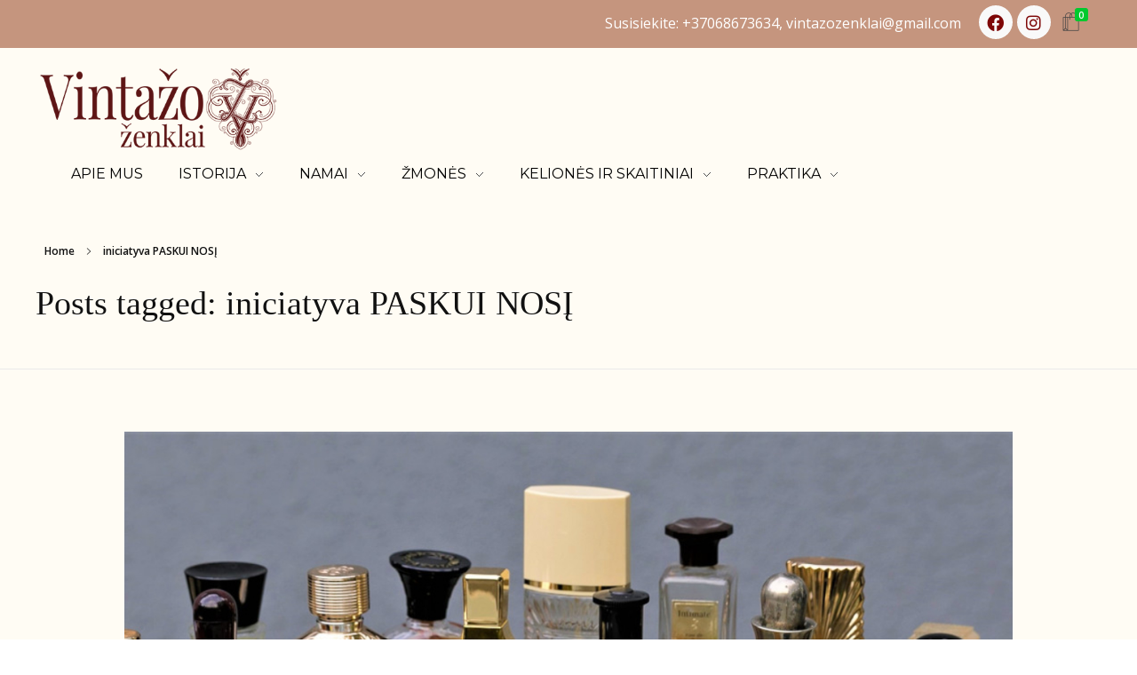

--- FILE ---
content_type: text/html; charset=UTF-8
request_url: https://vintazozenklai.lt/tag/iniciatyva-paskui-nosi/
body_size: 16766
content:
<!DOCTYPE html>
<!--[if IE 9 ]>   <html class="no-js oldie ie9 ie" lang="lt-LT" > <![endif]-->
<!--[if (gt IE 9)|!(IE)]><!--> <html class="no-js" lang="lt-LT" > <!--<![endif]-->
<head>
        <meta charset="UTF-8" >
        <meta http-equiv="X-UA-Compatible" content="IE=edge">
        <!-- devices setting -->
        <meta name="viewport"   content="initial-scale=1,user-scalable=no,width=device-width">

<!-- outputs by wp_head -->
<meta name='robots' content='index, follow, max-image-preview:large, max-snippet:-1, max-video-preview:-1' />
	<style>img:is([sizes="auto" i], [sizes^="auto," i]) { contain-intrinsic-size: 3000px 1500px }</style>
	
	<!-- This site is optimized with the Yoast SEO plugin v16.0.2 - https://yoast.com/wordpress/plugins/seo/ -->
	<title>iniciatyva PASKUI NOSĮ Archives - Vintažo Ženklai</title>
	<link rel="canonical" href="https://vintazozenklai.lt/tag/iniciatyva-paskui-nosi/" />
	<meta property="og:locale" content="lt_LT" />
	<meta property="og:type" content="article" />
	<meta property="og:title" content="iniciatyva PASKUI NOSĮ Archives - Vintažo Ženklai" />
	<meta property="og:url" content="https://vintazozenklai.lt/tag/iniciatyva-paskui-nosi/" />
	<meta property="og:site_name" content="Vintažo Ženklai" />
	<meta name="twitter:card" content="summary_large_image" />
	<script type="application/ld+json" class="yoast-schema-graph">{"@context":"https://schema.org","@graph":[{"@type":"WebSite","@id":"https://vintazozenklai.lt/#website","url":"https://vintazozenklai.lt/","name":"Vinta\u017eo \u017denklai","description":"Vinta\u017eas, istorijos ir jauk\u016bs namai","potentialAction":[{"@type":"SearchAction","target":"https://vintazozenklai.lt/?s={search_term_string}","query-input":"required name=search_term_string"}],"inLanguage":"lt-LT"},{"@type":"CollectionPage","@id":"https://vintazozenklai.lt/tag/iniciatyva-paskui-nosi/#webpage","url":"https://vintazozenklai.lt/tag/iniciatyva-paskui-nosi/","name":"iniciatyva PASKUI NOS\u012e Archives - Vinta\u017eo \u017denklai","isPartOf":{"@id":"https://vintazozenklai.lt/#website"},"breadcrumb":{"@id":"https://vintazozenklai.lt/tag/iniciatyva-paskui-nosi/#breadcrumb"},"inLanguage":"lt-LT","potentialAction":[{"@type":"ReadAction","target":["https://vintazozenklai.lt/tag/iniciatyva-paskui-nosi/"]}]},{"@type":"BreadcrumbList","@id":"https://vintazozenklai.lt/tag/iniciatyva-paskui-nosi/#breadcrumb","itemListElement":[{"@type":"ListItem","position":1,"item":{"@type":"WebPage","@id":"https://vintazozenklai.lt/","url":"https://vintazozenklai.lt/","name":"Home"}},{"@type":"ListItem","position":2,"item":{"@type":"WebPage","@id":"https://vintazozenklai.lt/tag/iniciatyva-paskui-nosi/","url":"https://vintazozenklai.lt/tag/iniciatyva-paskui-nosi/","name":"iniciatyva PASKUI NOS\u012e"}}]}]}</script>
	<!-- / Yoast SEO plugin. -->


<link rel='dns-prefetch' href='//fonts.googleapis.com' />
<link rel="alternate" type="application/rss+xml" title="Vintažo Ženklai &raquo; Įrašų RSS srautas" href="https://vintazozenklai.lt/feed/" />
<link rel="alternate" type="application/rss+xml" title="Vintažo Ženklai &raquo; Komentarų RSS srautas" href="https://vintazozenklai.lt/comments/feed/" />
<link rel="alternate" type="application/rss+xml" title="Vintažo Ženklai &raquo; Žymos „iniciatyva PASKUI NOSĮ“ RSS srautas" href="https://vintazozenklai.lt/tag/iniciatyva-paskui-nosi/feed/" />
<script type="text/javascript">
/* <![CDATA[ */
window._wpemojiSettings = {"baseUrl":"https:\/\/s.w.org\/images\/core\/emoji\/15.0.3\/72x72\/","ext":".png","svgUrl":"https:\/\/s.w.org\/images\/core\/emoji\/15.0.3\/svg\/","svgExt":".svg","source":{"concatemoji":"https:\/\/vintazozenklai.lt\/wp-includes\/js\/wp-emoji-release.min.js?ver=6.7.1"}};
/*! This file is auto-generated */
!function(i,n){var o,s,e;function c(e){try{var t={supportTests:e,timestamp:(new Date).valueOf()};sessionStorage.setItem(o,JSON.stringify(t))}catch(e){}}function p(e,t,n){e.clearRect(0,0,e.canvas.width,e.canvas.height),e.fillText(t,0,0);var t=new Uint32Array(e.getImageData(0,0,e.canvas.width,e.canvas.height).data),r=(e.clearRect(0,0,e.canvas.width,e.canvas.height),e.fillText(n,0,0),new Uint32Array(e.getImageData(0,0,e.canvas.width,e.canvas.height).data));return t.every(function(e,t){return e===r[t]})}function u(e,t,n){switch(t){case"flag":return n(e,"\ud83c\udff3\ufe0f\u200d\u26a7\ufe0f","\ud83c\udff3\ufe0f\u200b\u26a7\ufe0f")?!1:!n(e,"\ud83c\uddfa\ud83c\uddf3","\ud83c\uddfa\u200b\ud83c\uddf3")&&!n(e,"\ud83c\udff4\udb40\udc67\udb40\udc62\udb40\udc65\udb40\udc6e\udb40\udc67\udb40\udc7f","\ud83c\udff4\u200b\udb40\udc67\u200b\udb40\udc62\u200b\udb40\udc65\u200b\udb40\udc6e\u200b\udb40\udc67\u200b\udb40\udc7f");case"emoji":return!n(e,"\ud83d\udc26\u200d\u2b1b","\ud83d\udc26\u200b\u2b1b")}return!1}function f(e,t,n){var r="undefined"!=typeof WorkerGlobalScope&&self instanceof WorkerGlobalScope?new OffscreenCanvas(300,150):i.createElement("canvas"),a=r.getContext("2d",{willReadFrequently:!0}),o=(a.textBaseline="top",a.font="600 32px Arial",{});return e.forEach(function(e){o[e]=t(a,e,n)}),o}function t(e){var t=i.createElement("script");t.src=e,t.defer=!0,i.head.appendChild(t)}"undefined"!=typeof Promise&&(o="wpEmojiSettingsSupports",s=["flag","emoji"],n.supports={everything:!0,everythingExceptFlag:!0},e=new Promise(function(e){i.addEventListener("DOMContentLoaded",e,{once:!0})}),new Promise(function(t){var n=function(){try{var e=JSON.parse(sessionStorage.getItem(o));if("object"==typeof e&&"number"==typeof e.timestamp&&(new Date).valueOf()<e.timestamp+604800&&"object"==typeof e.supportTests)return e.supportTests}catch(e){}return null}();if(!n){if("undefined"!=typeof Worker&&"undefined"!=typeof OffscreenCanvas&&"undefined"!=typeof URL&&URL.createObjectURL&&"undefined"!=typeof Blob)try{var e="postMessage("+f.toString()+"("+[JSON.stringify(s),u.toString(),p.toString()].join(",")+"));",r=new Blob([e],{type:"text/javascript"}),a=new Worker(URL.createObjectURL(r),{name:"wpTestEmojiSupports"});return void(a.onmessage=function(e){c(n=e.data),a.terminate(),t(n)})}catch(e){}c(n=f(s,u,p))}t(n)}).then(function(e){for(var t in e)n.supports[t]=e[t],n.supports.everything=n.supports.everything&&n.supports[t],"flag"!==t&&(n.supports.everythingExceptFlag=n.supports.everythingExceptFlag&&n.supports[t]);n.supports.everythingExceptFlag=n.supports.everythingExceptFlag&&!n.supports.flag,n.DOMReady=!1,n.readyCallback=function(){n.DOMReady=!0}}).then(function(){return e}).then(function(){var e;n.supports.everything||(n.readyCallback(),(e=n.source||{}).concatemoji?t(e.concatemoji):e.wpemoji&&e.twemoji&&(t(e.twemoji),t(e.wpemoji)))}))}((window,document),window._wpemojiSettings);
/* ]]> */
</script>
<link data-optimized="2" rel="stylesheet" href="https://vintazozenklai.lt/wp-content/litespeed/css/8f0f2932bb143af7915b21e859a07c30.css?ver=f3148" />
<style id='wp-emoji-styles-inline-css' type='text/css'>

	img.wp-smiley, img.emoji {
		display: inline !important;
		border: none !important;
		box-shadow: none !important;
		height: 1em !important;
		width: 1em !important;
		margin: 0 0.07em !important;
		vertical-align: -0.1em !important;
		background: none !important;
		padding: 0 !important;
	}
</style>



<style id='classic-theme-styles-inline-css' type='text/css'>
/*! This file is auto-generated */
.wp-block-button__link{color:#fff;background-color:#32373c;border-radius:9999px;box-shadow:none;text-decoration:none;padding:calc(.667em + 2px) calc(1.333em + 2px);font-size:1.125em}.wp-block-file__button{background:#32373c;color:#fff;text-decoration:none}
</style>
<style id='global-styles-inline-css' type='text/css'>
:root{--wp--preset--aspect-ratio--square: 1;--wp--preset--aspect-ratio--4-3: 4/3;--wp--preset--aspect-ratio--3-4: 3/4;--wp--preset--aspect-ratio--3-2: 3/2;--wp--preset--aspect-ratio--2-3: 2/3;--wp--preset--aspect-ratio--16-9: 16/9;--wp--preset--aspect-ratio--9-16: 9/16;--wp--preset--color--black: #000000;--wp--preset--color--cyan-bluish-gray: #abb8c3;--wp--preset--color--white: #ffffff;--wp--preset--color--pale-pink: #f78da7;--wp--preset--color--vivid-red: #cf2e2e;--wp--preset--color--luminous-vivid-orange: #ff6900;--wp--preset--color--luminous-vivid-amber: #fcb900;--wp--preset--color--light-green-cyan: #7bdcb5;--wp--preset--color--vivid-green-cyan: #00d084;--wp--preset--color--pale-cyan-blue: #8ed1fc;--wp--preset--color--vivid-cyan-blue: #0693e3;--wp--preset--color--vivid-purple: #9b51e0;--wp--preset--gradient--vivid-cyan-blue-to-vivid-purple: linear-gradient(135deg,rgba(6,147,227,1) 0%,rgb(155,81,224) 100%);--wp--preset--gradient--light-green-cyan-to-vivid-green-cyan: linear-gradient(135deg,rgb(122,220,180) 0%,rgb(0,208,130) 100%);--wp--preset--gradient--luminous-vivid-amber-to-luminous-vivid-orange: linear-gradient(135deg,rgba(252,185,0,1) 0%,rgba(255,105,0,1) 100%);--wp--preset--gradient--luminous-vivid-orange-to-vivid-red: linear-gradient(135deg,rgba(255,105,0,1) 0%,rgb(207,46,46) 100%);--wp--preset--gradient--very-light-gray-to-cyan-bluish-gray: linear-gradient(135deg,rgb(238,238,238) 0%,rgb(169,184,195) 100%);--wp--preset--gradient--cool-to-warm-spectrum: linear-gradient(135deg,rgb(74,234,220) 0%,rgb(151,120,209) 20%,rgb(207,42,186) 40%,rgb(238,44,130) 60%,rgb(251,105,98) 80%,rgb(254,248,76) 100%);--wp--preset--gradient--blush-light-purple: linear-gradient(135deg,rgb(255,206,236) 0%,rgb(152,150,240) 100%);--wp--preset--gradient--blush-bordeaux: linear-gradient(135deg,rgb(254,205,165) 0%,rgb(254,45,45) 50%,rgb(107,0,62) 100%);--wp--preset--gradient--luminous-dusk: linear-gradient(135deg,rgb(255,203,112) 0%,rgb(199,81,192) 50%,rgb(65,88,208) 100%);--wp--preset--gradient--pale-ocean: linear-gradient(135deg,rgb(255,245,203) 0%,rgb(182,227,212) 50%,rgb(51,167,181) 100%);--wp--preset--gradient--electric-grass: linear-gradient(135deg,rgb(202,248,128) 0%,rgb(113,206,126) 100%);--wp--preset--gradient--midnight: linear-gradient(135deg,rgb(2,3,129) 0%,rgb(40,116,252) 100%);--wp--preset--font-size--small: 13px;--wp--preset--font-size--medium: 20px;--wp--preset--font-size--large: 36px;--wp--preset--font-size--x-large: 42px;--wp--preset--spacing--20: 0.44rem;--wp--preset--spacing--30: 0.67rem;--wp--preset--spacing--40: 1rem;--wp--preset--spacing--50: 1.5rem;--wp--preset--spacing--60: 2.25rem;--wp--preset--spacing--70: 3.38rem;--wp--preset--spacing--80: 5.06rem;--wp--preset--shadow--natural: 6px 6px 9px rgba(0, 0, 0, 0.2);--wp--preset--shadow--deep: 12px 12px 50px rgba(0, 0, 0, 0.4);--wp--preset--shadow--sharp: 6px 6px 0px rgba(0, 0, 0, 0.2);--wp--preset--shadow--outlined: 6px 6px 0px -3px rgba(255, 255, 255, 1), 6px 6px rgba(0, 0, 0, 1);--wp--preset--shadow--crisp: 6px 6px 0px rgba(0, 0, 0, 1);}:where(.is-layout-flex){gap: 0.5em;}:where(.is-layout-grid){gap: 0.5em;}body .is-layout-flex{display: flex;}.is-layout-flex{flex-wrap: wrap;align-items: center;}.is-layout-flex > :is(*, div){margin: 0;}body .is-layout-grid{display: grid;}.is-layout-grid > :is(*, div){margin: 0;}:where(.wp-block-columns.is-layout-flex){gap: 2em;}:where(.wp-block-columns.is-layout-grid){gap: 2em;}:where(.wp-block-post-template.is-layout-flex){gap: 1.25em;}:where(.wp-block-post-template.is-layout-grid){gap: 1.25em;}.has-black-color{color: var(--wp--preset--color--black) !important;}.has-cyan-bluish-gray-color{color: var(--wp--preset--color--cyan-bluish-gray) !important;}.has-white-color{color: var(--wp--preset--color--white) !important;}.has-pale-pink-color{color: var(--wp--preset--color--pale-pink) !important;}.has-vivid-red-color{color: var(--wp--preset--color--vivid-red) !important;}.has-luminous-vivid-orange-color{color: var(--wp--preset--color--luminous-vivid-orange) !important;}.has-luminous-vivid-amber-color{color: var(--wp--preset--color--luminous-vivid-amber) !important;}.has-light-green-cyan-color{color: var(--wp--preset--color--light-green-cyan) !important;}.has-vivid-green-cyan-color{color: var(--wp--preset--color--vivid-green-cyan) !important;}.has-pale-cyan-blue-color{color: var(--wp--preset--color--pale-cyan-blue) !important;}.has-vivid-cyan-blue-color{color: var(--wp--preset--color--vivid-cyan-blue) !important;}.has-vivid-purple-color{color: var(--wp--preset--color--vivid-purple) !important;}.has-black-background-color{background-color: var(--wp--preset--color--black) !important;}.has-cyan-bluish-gray-background-color{background-color: var(--wp--preset--color--cyan-bluish-gray) !important;}.has-white-background-color{background-color: var(--wp--preset--color--white) !important;}.has-pale-pink-background-color{background-color: var(--wp--preset--color--pale-pink) !important;}.has-vivid-red-background-color{background-color: var(--wp--preset--color--vivid-red) !important;}.has-luminous-vivid-orange-background-color{background-color: var(--wp--preset--color--luminous-vivid-orange) !important;}.has-luminous-vivid-amber-background-color{background-color: var(--wp--preset--color--luminous-vivid-amber) !important;}.has-light-green-cyan-background-color{background-color: var(--wp--preset--color--light-green-cyan) !important;}.has-vivid-green-cyan-background-color{background-color: var(--wp--preset--color--vivid-green-cyan) !important;}.has-pale-cyan-blue-background-color{background-color: var(--wp--preset--color--pale-cyan-blue) !important;}.has-vivid-cyan-blue-background-color{background-color: var(--wp--preset--color--vivid-cyan-blue) !important;}.has-vivid-purple-background-color{background-color: var(--wp--preset--color--vivid-purple) !important;}.has-black-border-color{border-color: var(--wp--preset--color--black) !important;}.has-cyan-bluish-gray-border-color{border-color: var(--wp--preset--color--cyan-bluish-gray) !important;}.has-white-border-color{border-color: var(--wp--preset--color--white) !important;}.has-pale-pink-border-color{border-color: var(--wp--preset--color--pale-pink) !important;}.has-vivid-red-border-color{border-color: var(--wp--preset--color--vivid-red) !important;}.has-luminous-vivid-orange-border-color{border-color: var(--wp--preset--color--luminous-vivid-orange) !important;}.has-luminous-vivid-amber-border-color{border-color: var(--wp--preset--color--luminous-vivid-amber) !important;}.has-light-green-cyan-border-color{border-color: var(--wp--preset--color--light-green-cyan) !important;}.has-vivid-green-cyan-border-color{border-color: var(--wp--preset--color--vivid-green-cyan) !important;}.has-pale-cyan-blue-border-color{border-color: var(--wp--preset--color--pale-cyan-blue) !important;}.has-vivid-cyan-blue-border-color{border-color: var(--wp--preset--color--vivid-cyan-blue) !important;}.has-vivid-purple-border-color{border-color: var(--wp--preset--color--vivid-purple) !important;}.has-vivid-cyan-blue-to-vivid-purple-gradient-background{background: var(--wp--preset--gradient--vivid-cyan-blue-to-vivid-purple) !important;}.has-light-green-cyan-to-vivid-green-cyan-gradient-background{background: var(--wp--preset--gradient--light-green-cyan-to-vivid-green-cyan) !important;}.has-luminous-vivid-amber-to-luminous-vivid-orange-gradient-background{background: var(--wp--preset--gradient--luminous-vivid-amber-to-luminous-vivid-orange) !important;}.has-luminous-vivid-orange-to-vivid-red-gradient-background{background: var(--wp--preset--gradient--luminous-vivid-orange-to-vivid-red) !important;}.has-very-light-gray-to-cyan-bluish-gray-gradient-background{background: var(--wp--preset--gradient--very-light-gray-to-cyan-bluish-gray) !important;}.has-cool-to-warm-spectrum-gradient-background{background: var(--wp--preset--gradient--cool-to-warm-spectrum) !important;}.has-blush-light-purple-gradient-background{background: var(--wp--preset--gradient--blush-light-purple) !important;}.has-blush-bordeaux-gradient-background{background: var(--wp--preset--gradient--blush-bordeaux) !important;}.has-luminous-dusk-gradient-background{background: var(--wp--preset--gradient--luminous-dusk) !important;}.has-pale-ocean-gradient-background{background: var(--wp--preset--gradient--pale-ocean) !important;}.has-electric-grass-gradient-background{background: var(--wp--preset--gradient--electric-grass) !important;}.has-midnight-gradient-background{background: var(--wp--preset--gradient--midnight) !important;}.has-small-font-size{font-size: var(--wp--preset--font-size--small) !important;}.has-medium-font-size{font-size: var(--wp--preset--font-size--medium) !important;}.has-large-font-size{font-size: var(--wp--preset--font-size--large) !important;}.has-x-large-font-size{font-size: var(--wp--preset--font-size--x-large) !important;}
:where(.wp-block-post-template.is-layout-flex){gap: 1.25em;}:where(.wp-block-post-template.is-layout-grid){gap: 1.25em;}
:where(.wp-block-columns.is-layout-flex){gap: 2em;}:where(.wp-block-columns.is-layout-grid){gap: 2em;}
:root :where(.wp-block-pullquote){font-size: 1.5em;line-height: 1.6;}
</style>



<style id='woocommerce-inline-inline-css' type='text/css'>
.woocommerce form .form-row .required { visibility: visible; }
</style>




<link rel='stylesheet' id='auxin-fonts-google-css' href='//fonts.googleapis.com/css?family=Open+Sans%3A400%2C900italic%2C900%2C800italic%2C800%2C700italic%2C700%2C600italic%2C600%2C500italic%2C500%2C400italic%2C300italic%2C300%2C200italic%2C200%2C100italic%2C100%7CBellefair%3A400%2C900italic%2C900%2C800italic%2C800%2C700italic%2C700%2C600italic%2C600%2C500italic%2C500%2C400italic%2C300italic%2C300%2C200italic%2C200%2C100italic%2C100%7CRaleway%3A400%2C900italic%2C900%2C800italic%2C800%2C700italic%2C700%2C600italic%2C600%2C500italic%2C500%2C400italic%2C300italic%2C300%2C200italic%2C200%2C100italic%2C100&#038;subset=latin%2Clatin-ext&#038;ver=9.5' type='text/css' media='all' />




<link rel='stylesheet' id='google-fonts-1-css' href='https://fonts.googleapis.com/css?family=Montserrat%3A100%2C100italic%2C200%2C200italic%2C300%2C300italic%2C400%2C400italic%2C500%2C500italic%2C600%2C600italic%2C700%2C700italic%2C800%2C800italic%2C900%2C900italic&#038;subset=latin-ext&#038;ver=6.7.1' type='text/css' media='all' />


<script type="text/javascript" src="https://vintazozenklai.lt/wp-includes/js/jquery/jquery.min.js?ver=3.7.1" id="jquery-core-js"></script>
<script type="text/javascript" src="https://vintazozenklai.lt/wp-includes/js/jquery/jquery-migrate.min.js?ver=3.4.1" id="jquery-migrate-js"></script>
<script type="text/javascript" id="auxin-modernizr-js-extra">
/* <![CDATA[ */
var auxin = {"ajax_url":"https:\/\/vintazozenklai.lt\/wp-admin\/admin-ajax.php","is_rtl":"","is_reponsive":"1","is_framed":"","frame_width":"20","wpml_lang":"en","uploadbaseurl":"https:\/\/vintazozenklai.lt\/wp-content\/uploads"};
/* ]]> */
</script>
<script type="text/javascript" id="auxin-modernizr-js-before">
/* <![CDATA[ */
/* < ![CDATA[ */
function auxinNS(n){for(var e=n.split("."),a=window,i="",r=e.length,t=0;r>t;t++)"window"!=e[t]&&(i=e[t],a[i]=a[i]||{},a=a[i]);return a;}
/* ]]]]><![CDATA[> */
/* ]]> */
</script>
<script type="text/javascript" src="https://vintazozenklai.lt/wp-content/themes/phlox/js/solo/modernizr-custom.min.js?ver=2.7.8" id="auxin-modernizr-js"></script>
<link rel="https://api.w.org/" href="https://vintazozenklai.lt/wp-json/" /><link rel="alternate" title="JSON" type="application/json" href="https://vintazozenklai.lt/wp-json/wp/v2/tags/223" /><link rel="EditURI" type="application/rsd+xml" title="RSD" href="https://vintazozenklai.lt/xmlrpc.php?rsd" />
<meta name="generator" content="WordPress 6.7.1" />
<meta name="generator" content="WooCommerce 5.6.2" />
<script async src="https://www.googletagmanager.com/gtag/js?id=UA-136589923-2"></script><script>window.dataLayer = window.dataLayer || [];function gtag(){dataLayer.push(arguments);}gtag('js', new Date());gtag('config', 'UA-136589923-2');</script>
<!-- Global site tag (gtag.js) - Google Analytics -->
<script async src="https://www.googletagmanager.com/gtag/js?id=UA-136589923-2"></script>
<script>
  window.dataLayer = window.dataLayer || [];
  function gtag(){dataLayer.push(arguments);}
  gtag('js', new Date());

  gtag('config', 'UA-136589923-2');
</script>

		<!-- GA Google Analytics @ https://m0n.co/ga -->
		<script async src="https://www.googletagmanager.com/gtag/js?id=UA-136589923-2"></script>
		<script>
			window.dataLayer = window.dataLayer || [];
			function gtag(){dataLayer.push(arguments);}
			gtag('js', new Date());
			gtag('config', 'UA-136589923-2');
		</script>

	<!-- Chrome, Firefox OS and Opera -->
<meta name="theme-color" content="#932020" />
<!-- Windows Phone -->
<meta name="msapplication-navbutton-color" content="#932020" />
<!-- iOS Safari -->
<meta name="apple-mobile-web-app-capable" content="yes">
<meta name="apple-mobile-web-app-status-bar-style" content="black-translucent">

	<noscript><style>.woocommerce-product-gallery{ opacity: 1 !important; }</style></noscript>
	<style type="text/css">.recentcomments a{display:inline !important;padding:0 !important;margin:0 !important;}</style><link rel="icon" href="https://vintazozenklai.lt/wp-content/uploads/2019/07/cropped-vintazo_zenklai-32x32.png" sizes="32x32" />
<link rel="icon" href="https://vintazozenklai.lt/wp-content/uploads/2019/07/cropped-vintazo_zenklai-192x192.png" sizes="192x192" />
<link rel="apple-touch-icon" href="https://vintazozenklai.lt/wp-content/uploads/2019/07/cropped-vintazo_zenklai-180x180.png" />
<meta name="msapplication-TileImage" content="https://vintazozenklai.lt/wp-content/uploads/2019/07/cropped-vintazo_zenklai-270x270.png" />
		<style type="text/css" id="wp-custom-css">
			body.category .aux-page-title-entry{
    display: none;
}
		</style>
		<style id="kirki-inline-styles"></style><!-- end wp_head -->
</head>


<body class="archive tag tag-iniciatyva-paskui-nosi tag-223 wp-custom-logo theme-phlox _auxels woocommerce-no-js elementor-default elementor-kit-19637 phlox aux-dom-unready aux-full-width aux-resp aux-hd aux-page-preload aux-page-animation aux-page-animation-fade"  data-page-animation="true" data-page-animation-type="fade" data-framed="">

    <div id="pagePreloadProgressbar" class="aux-no-js aux-progressbar-top "  ></div>
            <div id="pagePreloadLoading" class="aux-page-loading">
        <img src="https://vintazozenklai.lt/wp-content/uploads/2019/06/logo-final-copy.png" alt="Loading" >
    </div>
        <div class="aux-page-animation-overlay"></div>
<div id="inner-body">

    <header class="aux-elementor-header" id="site-elementor-header" itemscope="itemscope" itemtype="https://schema.org/WPHeader" data-sticky-height="30"  >
        <div class="aux-wrapper">
            <div class="aux-header aux-header-elements-wrapper">
            		<div data-elementor-type="header" data-elementor-id="19638" class="elementor elementor-19638" data-elementor-settings="[]">
						<div class="elementor-inner">
							<div class="elementor-section-wrap">
							<section class="elementor-section elementor-top-section elementor-element elementor-element-9553bb9 elementor-section-full_width elementor-section-height-default elementor-section-height-default" data-id="9553bb9" data-element_type="section" data-settings="{&quot;background_background&quot;:&quot;classic&quot;}">
						<div class="elementor-container elementor-column-gap-default">
							<div class="elementor-row">
					<div class="aux-parallax-section elementor-column elementor-col-25 elementor-top-column elementor-element elementor-element-449659e" data-id="449659e" data-element_type="column">
			<div class="elementor-column-wrap">
							<div class="elementor-widget-wrap">
								</div>
					</div>
		</div>
				<div class="aux-parallax-section elementor-column elementor-col-25 elementor-top-column elementor-element elementor-element-b984f0d" data-id="b984f0d" data-element_type="column">
			<div class="elementor-column-wrap">
							<div class="elementor-widget-wrap">
								</div>
					</div>
		</div>
				<div class="aux-parallax-section elementor-column elementor-col-25 elementor-top-column elementor-element elementor-element-ef23482" data-id="ef23482" data-element_type="column">
			<div class="elementor-column-wrap elementor-element-populated">
							<div class="elementor-widget-wrap">
						<div class="elementor-element elementor-element-5640bc9 elementor-hidden-tablet elementor-hidden-phone elementor-widget elementor-widget-text-editor" data-id="5640bc9" data-element_type="widget" data-widget_type="text-editor.default">
				<div class="elementor-widget-container">
					<div class="elementor-text-editor elementor-clearfix"><p>Susisiekite: +37068673634, vintazozenklai@gmail.com</p></div>
				</div>
				</div>
						</div>
					</div>
		</div>
				<div class="aux-parallax-section elementor-column elementor-col-25 elementor-top-column elementor-element elementor-element-7114f84" data-id="7114f84" data-element_type="column">
			<div class="elementor-column-wrap elementor-element-populated">
							<div class="elementor-widget-wrap">
						<div class="elementor-element elementor-element-0c13cf2 e-grid-align-left elementor-widget__width-auto elementor-shape-rounded elementor-grid-0 elementor-widget elementor-widget-social-icons" data-id="0c13cf2" data-element_type="widget" data-widget_type="social-icons.default">
				<div class="elementor-widget-container">
					<div class="elementor-social-icons-wrapper elementor-grid">
							<div class="elementor-grid-item">
					<a class="elementor-icon elementor-social-icon elementor-social-icon-facebook elementor-repeater-item-15ed7d6" href="https://www.facebook.com/vintazozenklai" target="_blank">
						<span class="elementor-screen-only">Facebook</span>
						<i class="fab fa-facebook"></i>					</a>
				</div>
							<div class="elementor-grid-item">
					<a class="elementor-icon elementor-social-icon elementor-social-icon-instagram elementor-repeater-item-922ce61" href="https://www.instagram.com/vintazozenklai/" target="_blank">
						<span class="elementor-screen-only">Instagram</span>
						<i class="fab fa-instagram"></i>					</a>
				</div>
					</div>
				</div>
				</div>
				<div class="elementor-element elementor-element-3de70fd elementor-widget__width-auto elementor-widget elementor-widget-aux_shopping_cart" data-id="3de70fd" data-element_type="widget" data-widget_type="aux_shopping_cart.default">
				<div class="elementor-widget-container">
			<div class="aux-cart-element-container">
        <div class="aux-cart-wrapper aux-elegant-cart aux-cart-element aux-cart-type-dropdown aux-basket-animation">
            <div class="aux-shopping-basket aux-phone-off aux-action-on-hover">
                    <a class="aux-cart-contents auxicon auxicon-shopping-bag-4" href="#" title="View your shopping cart">
            <span>0</span>        </a>

                    </div>
            <div id="shopping-basket-burger" class="aux-shopping-basket aux-basket-burger aux-phone-on">
                <a class="aux-cart-contents auxicon auxicon-shopping-bag-4"
                href="#"
                title="View your shopping cart">
                            </a>
            </div>
                                                <div class="aux-card-dropdown aux-phone-off  aux-modern-dropdown">
                        <div class="aux-card-box aux-empty-cart">
                            Your cart is currently empty.                        </div>
                    </div>
                                    </div>
        </div>		</div>
				</div>
						</div>
					</div>
		</div>
								</div>
					</div>
		</section>
				<section class="elementor-section elementor-top-section elementor-element elementor-element-54a26d6 elementor-section-content-middle elementor-section-boxed elementor-section-height-default elementor-section-height-default" data-id="54a26d6" data-element_type="section">
						<div class="elementor-container elementor-column-gap-no">
							<div class="elementor-row">
					<div class="aux-parallax-section elementor-column elementor-col-100 elementor-top-column elementor-element elementor-element-99ffd65" data-id="99ffd65" data-element_type="column">
			<div class="elementor-column-wrap elementor-element-populated">
							<div class="elementor-widget-wrap">
						<div class="elementor-element elementor-element-c49eb21 elementor-widget__width-auto elementor-widget-tablet__width-inherit elementor-widget-mobile__width-initial elementor-widget elementor-widget-aux_logo" data-id="c49eb21" data-element_type="widget" data-widget_type="aux_logo.default">
				<div class="elementor-widget-container">
			<div class="aux-widget-logo"><a class="aux-logo-anchor aux-has-logo" title="Vintažo Ženklai" href="https://vintazozenklai.lt/"  ><img width="400" height="160" src="https://vintazozenklai.lt/wp-content/uploads/2019/06/logo-final-copy.png" class="aux-attachment aux-featured-image attachment-400x160 aux-attachment-id-47 " alt="vintazo zenklai logo" srcset="https://vintazozenklai.lt/wp-content/uploads/2019/06/logo-final-copy-150x150.png 150w,https://vintazozenklai.lt/wp-content/uploads/2019/06/logo-final-copy-300x120.png 300w,https://vintazozenklai.lt/wp-content/uploads/2019/06/logo-final-copy.png 400w,https://vintazozenklai.lt/wp-content/uploads/2019/06/logo-final-copy-390x390.png 390w" data-ratio="1" data-original-w="400" sizes="(max-width:479px) 480px,(max-width:767px) 768px,(max-width:1023px) 1024px,400px" /></a><section class="aux-logo-text"><h3 class="site-title"><a href="https://vintazozenklai.lt/" title="Vintažo Ženklai">Vintažo Ženklai</a></h3><p class="site-description">Vintažas, istorijos ir jaukūs namai</p></section></div>		</div>
				</div>
				<div class="elementor-element elementor-element-d052931 elementor-widget__width-auto elementor-widget-tablet__width-auto elementor-widget-mobile__width-auto elementor-widget elementor-widget-aux_menu_box" data-id="d052931" data-element_type="widget" data-widget_type="aux_menu_box.default">
				<div class="elementor-widget-container">
			<div class="aux-elementor-header-menu aux-nav-menu-element aux-nav-menu-element-d052931"><div class="aux-burger-box" data-target-panel="overlay" data-target-content=".elementor-element-d052931 .aux-master-menu"><div class="aux-burger aux-lite-small"><span class="mid-line"></span></div></div><!-- start master menu -->
<nav id="master-menu-elementor-d052931" class="menu-pagrindinis-container">

	<ul id="menu-pagrindinis" class="aux-master-menu aux-no-js aux-skin-classic aux-with-indicator aux-horizontal" data-type="horizontal"  data-switch-type="toggle" data-switch-parent=".elementor-element-d052931 .aux-fs-popup .aux-fs-menu" data-switch-width="768"  >
		<!-- start single menu -->
		<li id="menu-item-40" class="menu-item menu-item-type-post_type menu-item-object-page menu-item-40 aux-menu-depth-0 aux-menu-root-1 aux-menu-item">
			<a href="https://vintazozenklai.lt/apie-mus/" class="aux-item-content">
				<span class="aux-menu-label">Apie mus</span>
			</a>
		</li>
		<!-- end single menu -->

		<!-- start submenu -->
		<li id="menu-item-128" class="menu-item menu-item-type-post_type menu-item-object-page menu-item-has-children menu-item-128 aux-menu-depth-0 aux-menu-root-2 aux-menu-item">
			<a href="https://vintazozenklai.lt/istorija/" class="aux-item-content">
				<span class="aux-menu-label">Istorija</span>
			</a>

		<ul class="sub-menu aux-submenu">
			<li id="menu-item-144" class="menu-item menu-item-type-taxonomy menu-item-object-category menu-item-144 aux-menu-depth-1 aux-menu-item">
				<a href="https://vintazozenklai.lt/category/daiktu-pazinimas/" class="aux-item-content">
					<span class="aux-menu-label">Daiktų pažinimas</span>
				</a>
			</li>
			<li id="menu-item-60" class="menu-item menu-item-type-taxonomy menu-item-object-category menu-item-60 aux-menu-depth-1 aux-menu-item">
				<a href="https://vintazozenklai.lt/category/baldininkai/" class="aux-item-content">
					<span class="aux-menu-label">Baldininkai</span>
				</a>
			</li>
			<li id="menu-item-129" class="menu-item menu-item-type-taxonomy menu-item-object-category menu-item-129 aux-menu-depth-1 aux-menu-item">
				<a href="https://vintazozenklai.lt/category/baldu-stiliai/" class="aux-item-content">
					<span class="aux-menu-label">Baldų stiliai</span>
				</a>
			</li>
			<li id="menu-item-586" class="menu-item menu-item-type-taxonomy menu-item-object-category menu-item-586 aux-menu-depth-1 aux-menu-item">
				<a href="https://vintazozenklai.lt/category/etnografija/" class="aux-item-content">
					<span class="aux-menu-label">Etnografija</span>
				</a>
			</li>
			<li id="menu-item-130" class="menu-item menu-item-type-taxonomy menu-item-object-category menu-item-130 aux-menu-depth-1 aux-menu-item">
				<a href="https://vintazozenklai.lt/category/indai/" class="aux-item-content">
					<span class="aux-menu-label">Indai</span>
				</a>
			</li>
			<li id="menu-item-131" class="menu-item menu-item-type-taxonomy menu-item-object-category menu-item-131 aux-menu-depth-1 aux-menu-item">
				<a href="https://vintazozenklai.lt/category/interjero-stiliai/" class="aux-item-content">
					<span class="aux-menu-label">Interjero stiliai</span>
				</a>
			</li>
		</ul>
		</li>
		<!-- end submenu -->

		<!-- start submenu -->
		<li id="menu-item-127" class="menu-item menu-item-type-post_type menu-item-object-page menu-item-has-children menu-item-127 aux-menu-depth-0 aux-menu-root-3 aux-menu-item">
			<a href="https://vintazozenklai.lt/namai/" class="aux-item-content">
				<span class="aux-menu-label">Namai</span>
			</a>

		<ul class="sub-menu aux-submenu">
			<li id="menu-item-133" class="menu-item menu-item-type-taxonomy menu-item-object-category menu-item-133 aux-menu-depth-1 aux-menu-item">
				<a href="https://vintazozenklai.lt/category/interjeras/" class="aux-item-content">
					<span class="aux-menu-label">Interjeras</span>
				</a>
			</li>
			<li id="menu-item-132" class="menu-item menu-item-type-taxonomy menu-item-object-category menu-item-132 aux-menu-depth-1 aux-menu-item">
				<a href="https://vintazozenklai.lt/category/dekoracijos/" class="aux-item-content">
					<span class="aux-menu-label">Dekoracijos</span>
				</a>
			</li>
			<li id="menu-item-79" class="menu-item menu-item-type-taxonomy menu-item-object-category menu-item-79 aux-menu-depth-1 aux-menu-item">
				<a href="https://vintazozenklai.lt/category/mada/" class="aux-item-content">
					<span class="aux-menu-label">Mada</span>
				</a>
			</li>
			<li id="menu-item-138" class="menu-item menu-item-type-taxonomy menu-item-object-category menu-item-138 aux-menu-depth-1 aux-menu-item">
				<a href="https://vintazozenklai.lt/category/daiktu-solo/" class="aux-item-content">
					<span class="aux-menu-label">Daiktų solo</span>
				</a>
			</li>
		</ul>
		</li>
		<!-- end submenu -->

		<!-- start submenu -->
		<li id="menu-item-126" class="menu-item menu-item-type-post_type menu-item-object-page menu-item-has-children menu-item-126 aux-menu-depth-0 aux-menu-root-4 aux-menu-item">
			<a href="https://vintazozenklai.lt/zmones/" class="aux-item-content">
				<span class="aux-menu-label">Žmonės</span>
			</a>

		<ul class="sub-menu aux-submenu">
			<li id="menu-item-21928" class="menu-item menu-item-type-taxonomy menu-item-object-category menu-item-21928 aux-menu-depth-1 aux-menu-item">
				<a href="https://vintazozenklai.lt/category/pojuciu-anatomija-kulturoje/" class="aux-item-content">
					<span class="aux-menu-label">Pojūčių anatomija kultūroje: išgirsti, užuosti, ragauti, matyti</span>
				</a>
			</li>
			<li id="menu-item-18618" class="menu-item menu-item-type-taxonomy menu-item-object-category menu-item-18618 aux-menu-depth-1 aux-menu-item">
				<a href="https://vintazozenklai.lt/category/tvarios-kulturos-zingsniai/" class="aux-item-content">
					<span class="aux-menu-label">Tvarios kultūros žingsniai</span>
				</a>
			</li>
			<li id="menu-item-64" class="menu-item menu-item-type-taxonomy menu-item-object-category menu-item-64 aux-menu-depth-1 aux-menu-item">
				<a href="https://vintazozenklai.lt/category/interviu/" class="aux-item-content">
					<span class="aux-menu-label">Interviu</span>
				</a>
			</li>
			<li id="menu-item-135" class="menu-item menu-item-type-taxonomy menu-item-object-category menu-item-135 aux-menu-depth-1 aux-menu-item">
				<a href="https://vintazozenklai.lt/category/kolekcininkai/" class="aux-item-content">
					<span class="aux-menu-label">Kolekcininkai</span>
				</a>
			</li>
			<li id="menu-item-136" class="menu-item menu-item-type-taxonomy menu-item-object-category menu-item-136 aux-menu-depth-1 aux-menu-item">
				<a href="https://vintazozenklai.lt/category/menininkai/" class="aux-item-content">
					<span class="aux-menu-label">Menininkai</span>
				</a>
			</li>
		</ul>
		</li>
		<!-- end submenu -->

		<!-- start submenu -->
		<li id="menu-item-125" class="menu-item menu-item-type-post_type menu-item-object-page menu-item-has-children menu-item-125 aux-menu-depth-0 aux-menu-root-5 aux-menu-item">
			<a href="https://vintazozenklai.lt/keliones-ir-skaitiniai/" class="aux-item-content">
				<span class="aux-menu-label">Kelionės ir skaitiniai</span>
			</a>

		<ul class="sub-menu aux-submenu">
			<li id="menu-item-141" class="menu-item menu-item-type-taxonomy menu-item-object-category menu-item-141 aux-menu-depth-1 aux-menu-item">
				<a href="https://vintazozenklai.lt/category/renginiai-ir-parodos/" class="aux-item-content">
					<span class="aux-menu-label">Renginiai ir parodos</span>
				</a>
			</li>
			<li id="menu-item-139" class="menu-item menu-item-type-taxonomy menu-item-object-category menu-item-139 aux-menu-depth-1 aux-menu-item">
				<a href="https://vintazozenklai.lt/category/dvarai/" class="aux-item-content">
					<span class="aux-menu-label">Dvarai</span>
				</a>
			</li>
			<li id="menu-item-140" class="menu-item menu-item-type-taxonomy menu-item-object-category menu-item-140 aux-menu-depth-1 aux-menu-item">
				<a href="https://vintazozenklai.lt/category/ispudziai/" class="aux-item-content">
					<span class="aux-menu-label">Įspūdžiai</span>
				</a>
			</li>
			<li id="menu-item-137" class="menu-item menu-item-type-taxonomy menu-item-object-category menu-item-137 aux-menu-depth-1 aux-menu-item">
				<a href="https://vintazozenklai.lt/category/albumai/" class="aux-item-content">
					<span class="aux-menu-label">Albumų istorijos</span>
				</a>
			</li>
		</ul>
		</li>
		<!-- end submenu -->

		<!-- start submenu -->
		<li id="menu-item-124" class="menu-item menu-item-type-post_type menu-item-object-page menu-item-has-children menu-item-124 aux-menu-depth-0 aux-menu-root-6 aux-menu-item">
			<a href="https://vintazozenklai.lt/praktika/" class="aux-item-content">
				<span class="aux-menu-label">Praktika</span>
			</a>

		<ul class="sub-menu aux-submenu">
			<li id="menu-item-142" class="menu-item menu-item-type-taxonomy menu-item-object-category menu-item-142 aux-menu-depth-1 aux-menu-item">
				<a href="https://vintazozenklai.lt/category/restauracija/" class="aux-item-content">
					<span class="aux-menu-label">Restauracija</span>
				</a>
			</li>
			<li id="menu-item-143" class="menu-item menu-item-type-taxonomy menu-item-object-category menu-item-143 aux-menu-depth-1 aux-menu-item">
				<a href="https://vintazozenklai.lt/category/savo-rankomis/" class="aux-item-content">
					<span class="aux-menu-label">Savo rankomis</span>
				</a>
			</li>
		</ul>
		</li>
		<!-- end submenu -->
		<!-- start single menu -->
		<li id="menu-item-41" class="menu-item menu-item-type-post_type menu-item-object-page menu-item-41 aux-menu-depth-0 aux-menu-root-7 aux-menu-item aux-desktop-off aux-tablet-off aux-phone-off">
			<a href="https://vintazozenklai.lt/?page_id=7" class="aux-item-content">
				<span class="aux-menu-label">Parduotuvė</span>
			</a>
		</li>
		<!-- end single menu -->
	</ul>

</nav>
<!-- end master menu -->
<section class="aux-fs-popup aux-fs-menu-layout-center aux-indicator"><div class="aux-panel-close"><div class="aux-close aux-cross-symbol aux-thick-medium"></div></div><div class="aux-fs-menu" data-menu-title=""></div></section></div><style>@media only screen and (min-width: 769px) { .elementor-element-d052931 .aux-burger-box { display: none } }</style>		</div>
				</div>
						</div>
					</div>
		</div>
								</div>
					</div>
		</section>
				<section class="elementor-section elementor-top-section elementor-element elementor-element-dec3098 elementor-section-full_width elementor-section-stretched elementor-section-height-default elementor-section-height-default" data-id="dec3098" data-element_type="section" data-settings="{&quot;stretch_section&quot;:&quot;section-stretched&quot;}">
						<div class="elementor-container elementor-column-gap-default">
							<div class="elementor-row">
					<div class="aux-parallax-section elementor-column elementor-col-50 elementor-top-column elementor-element elementor-element-8f82a24" data-id="8f82a24" data-element_type="column">
			<div class="elementor-column-wrap">
							<div class="elementor-widget-wrap">
								</div>
					</div>
		</div>
				<div class="aux-parallax-section elementor-column elementor-col-50 elementor-top-column elementor-element elementor-element-2b4414f" data-id="2b4414f" data-element_type="column">
			<div class="elementor-column-wrap">
							<div class="elementor-widget-wrap">
								</div>
					</div>
		</div>
								</div>
					</div>
		</section>
						</div>
						</div>
					</div>
		            </div><!-- end of header-elements -->
        </div><!-- end of wrapper -->
    </header><!-- end header -->
        <header id="site-title" class="page-title-section">

            <div class="page-header aux-wrapper aux-boxed-container aux-top aux-dark" style="display:block; "   >

                
                <div class="aux-container" >

                    <p class="aux-breadcrumbs"><span class="aux-breadcrumb-sep breadcrumb-icon auxicon-chevron-right-1"></span><span><a href="https://vintazozenklai.lt" title="Home">Home</a></span><span class="aux-breadcrumb-sep breadcrumb-icon auxicon-chevron-right-1"></span><span>iniciatyva PASKUI NOSĮ</span></p>

                                        <div class="aux-page-title-entry">
                                            <div class="aux-page-title-box">
                                                <section class="page-title-group" >
                                                                <h1 class="page-title">Posts tagged: iniciatyva PASKUI NOSĮ</h1>
                                                            </section>

                                                    </div>
                    </div><!-- end title entry -->
                                    </div>

                
            </div><!-- end page header -->
        </header> <!-- end page header -->
        
    <main id="main" class="aux-main aux-territory aux-template-type-1 aux-archive aux-content-top-margin list-post no-sidebar aux-sidebar-style-border aux-user-entry" >
        <div class="aux-wrapper">
            <div class="aux-container aux-fold clearfix">

                <div id="primary" class="aux-primary" >
                    <div class="content" role="main" data-target="archive"  >

                                        <article class="post-22861 post type-post status-publish format-standard has-post-thumbnail hentry category-pojuciu-anatomija-kulturoje tag-iniciatyva-paskui-nosi tag-vintaziniai-kvepalai" >
                                                        <div class="entry-media">

                                <div class="aux-media-frame aux-media-image aux-image-mask"><a href="https://vintazozenklai.lt/pojuciu-anatomija-kulturoje/paskui-nosi/"><img width="1000" height="558" src="https://vintazozenklai.lt/wp-content/uploads/2022/09/5R7A6480-1-1200x675.jpg" class="aux-attachment aux-featured-image attachment-1000x558 aux-attachment-id-22863 " alt="5R7A6480+" srcset="https://vintazozenklai.lt/wp-content/uploads/2022/09/5R7A6480-1-500x279.jpg 500w,https://vintazozenklai.lt/wp-content/uploads/2022/09/5R7A6480-1-1200x675.jpg 1000w,https://vintazozenklai.lt/wp-content/uploads/2022/09/5R7A6480-1-990x556.jpg 990w" data-ratio="1.78" data-original-w="1000" sizes="(max-width:1025px) 80vw,1200px" /></a></div>
                            </div>
                            
                            <div class="entry-main">

                                <header class="entry-header">
                                
                                    <h3 class="entry-title">
                                        <a href="https://vintazozenklai.lt/pojuciu-anatomija-kulturoje/paskui-nosi/">
                                            Iniciatyva PASKUI NOSĮ kviečia pažinti ir kvepėti                                        </a>
                                    </h3>
                                                                    <div class="entry-format">
                                        <a href="https://vintazozenklai.lt/pojuciu-anatomija-kulturoje/paskui-nosi/">
                                            <div class="post-format format-"> </div>
                                        </a>
                                    </div>
                                </header>

                                                                                                <div class="entry-info">
                                                                        <div class="entry-date">
                                        <a href="https://vintazozenklai.lt/pojuciu-anatomija-kulturoje/paskui-nosi/">
                                            <time datetime="2022-09-29T21:31:03+03:00" title="2022-09-29T21:31:03+03:00" >2022-09-29</time>
                                        </a>
                                    </div>
                                                                                                                                                                                    <span class="entry-tax">
                                                                                <a href="https://vintazozenklai.lt/category/pojuciu-anatomija-kulturoje/" title="View all posts in Pojūčių anatomija kultūroje: išgirsti, užuosti, ragauti, matyti" rel="category" >Pojūčių anatomija kultūroje: išgirsti, užuosti, ragauti, matyti</a>                                    </span>
                                                                                                        </div>
                                                                
                                                                    <div class="entry-content">
                                        <p>Prieš keletą metų jau esame kalbėję su Egle BERTAŠIENE, Kvepalų dienos „PASKUI NOSĮ“ sumanytoja, parfumerijos istorijos tyrinėtoja, blog‘o www.paskuinosi.lt autore. Tuomet buvo įvykęs trečiasis Eglės sugalvotas renginys ir buvo visiškai neaišku, ar tai išsirutulios į kasmetinę tradiciją. Tačiau per kelis metus pati parfumerijos entuziastė tik dar labiau „įklimpo“ į magišką ir beribį kvapų pasaulį, ...</p><div class="clear"></div>                                    </div>
                                
                                <footer class="entry-meta">
                                    <div class="readmore">
                                        <a href="https://vintazozenklai.lt/pojuciu-anatomija-kulturoje/paskui-nosi/" class="aux-read-more aux-outline aux-large"><span class="aux-read-more-text">Skaityti daugiau</span></a>
                                    </div>
                                </footer>

                            </div>

                        </article>

                    </div><!-- end content -->
                </div><!-- end primary -->


                
            </div><!-- end container -->
        </div><!-- end wrapper -->
    </main><!-- end main -->

    <footer class="aux-elementor-footer" itemscope="itemscope" itemtype="https://schema.org/WPFooter" role="contentinfo"  >
        <div class="aux-wrapper">
                </div><!-- end of wrapper -->
    </footer><!-- end footer -->

</div><!--! end of #inner-body -->

    <div class="aux-hidden-blocks">

        <section id="offmenu" class="aux-offcanvas-menu aux-pin-left" >
            <div class="aux-panel-close">
                <div class="aux-close aux-cross-symbol aux-thick-medium"></div>
            </div>
            <div class="offcanvas-header">
            </div>
            <div class="offcanvas-content">
            </div>
            <div class="offcanvas-footer">
            </div>
        </section>
        <!-- offcanvas section -->

        <section id="offcart" class="aux-offcanvas-menu aux-offcanvas-cart aux-pin-left" >
            <div class="aux-panel-close">
                <div class="aux-close aux-cross-symbol aux-thick-medium"></div>
            </div>
            <div class="offcanvas-header">
                Shopping Basket            </div>
            <div class="aux-cart-wrapper aux-elegant-cart aux-offcart-content">
            </div>
        </section>
        <!-- cartcanvas section -->

                <section id="fs-menu-search" class="aux-fs-popup  aux-fs-menu-layout-center aux-indicator">
            <div class="aux-panel-close">
                <div class="aux-close aux-cross-symbol aux-thick-medium"></div>
            </div>
            <div class="aux-fs-menu">
                        </div>
            <div class="aux-fs-search">
                <div  class="aux-search-section ">
                <div  class="aux-search-form ">
            <form action="https://vintazozenklai.lt/" method="get" >
            <div class="aux-search-input-form">
                            <input type="text" class="aux-search-field"  placeholder="Type here.." name="s" autocomplete="off" />
                                    </div>
                            <input type="submit" class="aux-black aux-search-submit aux-uppercase" value="Search" >
                        </form>
        </div><!-- end searchform -->
                </div>

            </div>
        </section>
        <!-- fullscreen search and menu -->
                <section id="fs-search" class="aux-fs-popup aux-search-overlay  has-ajax-form">
            <div class="aux-panel-close">
                <div class="aux-close aux-cross-symbol aux-thick-medium"></div>
            </div>
            <div class="aux-search-field">

            <div  class="aux-search-section aux-404-search">
                <div  class="aux-search-form aux-iconic-search">
            <form action="https://vintazozenklai.lt/" method="get" >
            <div class="aux-search-input-form">
                            <input type="text" class="aux-search-field"  placeholder="Search..." name="s" autocomplete="off" />
                                    </div>
                            <div class="aux-submit-icon-container auxicon-search-4 ">
                    <input type="submit" class="aux-iconic-search-submit" value="Search" >
                </div>
                        </form>
        </div><!-- end searchform -->
                </div>

            </div>
        </section>
        <!-- fullscreen search-->

        <div class="aux-scroll-top"></div>
    </div>

    <div class="aux-goto-top-btn aux-align-btn-right" data-animate-scroll="1"><div class="aux-hover-slide aux-arrow-nav aux-round aux-outline">    <span class="aux-overlay"></span>    <span class="aux-svg-arrow aux-h-small-up"></span>    <span class="aux-hover-arrow aux-svg-arrow aux-h-small-up aux-white"></span></div></div>
<!-- outputs by wp_footer -->
	<script type="text/javascript">
		(function () {
			var c = document.body.className;
			c = c.replace(/woocommerce-no-js/, 'woocommerce-js');
			document.body.className = c;
		})();
	</script>
	







<script type="text/javascript" src="https://vintazozenklai.lt/wp-includes/js/imagesloaded.min.js?ver=5.0.0" id="imagesloaded-js"></script>
<script type="text/javascript" src="https://vintazozenklai.lt/wp-includes/js/masonry.min.js?ver=4.2.2" id="masonry-js"></script>
<script type="text/javascript" src="https://vintazozenklai.lt/wp-content/themes/phlox/js/plugins.min.js?ver=2.7.8" id="auxin-plugins-js"></script>
<script type="text/javascript" src="https://vintazozenklai.lt/wp-content/plugins/auxin-elements/admin/assets/js/elementor/widgets.js?ver=2.7.10" id="auxin-elementor-widgets-js"></script>
<script type="text/javascript" id="mediaelement-core-js-before">
/* <![CDATA[ */
var mejsL10n = {"language":"lt","strings":{"mejs.download-file":"Atsisi\u0173sti fail\u0105","mejs.install-flash":"J\u016bs naudojate nar\u0161ykl\u0119, kuri nepalaiko ar neturi Flash. Pra\u0161ome \u012fjungti Flash savo nar\u0161ykl\u0117je arba parsisi\u0173sti naujausi\u0105 versij\u0105 i\u0161 https:\/\/get.adobe.com\/flashplayer\/","mejs.fullscreen":"Visas ekranas","mejs.play":"Groti","mejs.pause":"Pauz\u0117","mejs.time-slider":"Laiko slankiklis","mejs.time-help-text":"Naudokite kair\u0117n\/de\u0161in\u0117n mygtukus nor\u0117dami persukti po vien\u0105 sekund\u0119, auk\u0161tyn\/\u017eemyn - po  10 sekund\u017ei\u0173.","mejs.live-broadcast":"Tiesiogin\u0117 transliacija","mejs.volume-help-text":"Naudokite auk\u0161tyn\/\u017eemyn mygtukus pagarsinimui ir patylinimui.","mejs.unmute":"Garso \u012fjungimas","mejs.mute":"Nutildyti","mejs.volume-slider":"Garso slankiklis","mejs.video-player":"Video grotuvas","mejs.audio-player":"Audio grotuvas","mejs.captions-subtitles":"Paai\u0161kinimai\/Titrai","mejs.captions-chapters":"Skyriai","mejs.none":"Nieko","mejs.afrikaans":"Afrikan\u0173","mejs.albanian":"Alban\u0173","mejs.arabic":"Arab\u0173","mejs.belarusian":"Baltarus\u0173","mejs.bulgarian":"Bulgar\u0173","mejs.catalan":"Katalon\u0173","mejs.chinese":"Kin\u0173","mejs.chinese-simplified":"Kin\u0173 (supaprastinta)","mejs.chinese-traditional":"Kin\u0173 (tradicin\u0117)","mejs.croatian":"Kroat\u0173","mejs.czech":"\u010cek\u0173","mejs.danish":"Dan\u0173","mejs.dutch":"Oland\u0173","mejs.english":"Angl\u0173","mejs.estonian":"Est\u0173","mejs.filipino":"Filipinie\u010di\u0173","mejs.finnish":"Suomi\u0161kai","mejs.french":"Pranc\u016bz\u0173","mejs.galician":"Galis\u0173","mejs.german":"Vokie\u010di\u0173","mejs.greek":"Graik\u0173","mejs.haitian-creole":"Hai\u010dio kreol\u0173","mejs.hebrew":"Hebraj\u0173","mejs.hindi":"Hindi","mejs.hungarian":"Vengr\u0173","mejs.icelandic":"Island\u0173","mejs.indonesian":"Indonezie\u010di\u0173","mejs.irish":"Airi\u0173","mejs.italian":"Ital\u0173","mejs.japanese":"Japon\u0173","mejs.korean":"Kor\u0117jie\u010di\u0173","mejs.latvian":"Latvi\u0173","mejs.lithuanian":"Lietuvi\u0173","mejs.macedonian":"Makedon\u0173","mejs.malay":"Malaj\u0173","mejs.maltese":"Maltie\u010di\u0173","mejs.norwegian":"Norveg\u0173","mejs.persian":"Pers\u0173","mejs.polish":"Lenk\u0173","mejs.portuguese":"Portugal\u0173","mejs.romanian":"Rumun\u0173","mejs.russian":"Rus\u0173","mejs.serbian":"Serb\u0173","mejs.slovak":"Slovak\u0173","mejs.slovenian":"Slov\u0117n\u0173","mejs.spanish":"Ispan\u0173","mejs.swahili":"Suahili\u0173","mejs.swedish":"\u0160ved\u0173","mejs.tagalog":"Tagal\u0173","mejs.thai":"Taj\u0173","mejs.turkish":"Turk\u0173","mejs.ukrainian":"Ukrainie\u010di\u0173","mejs.vietnamese":"Vietnamie\u010di\u0173","mejs.welsh":"Velso","mejs.yiddish":"Jidi\u0161"}};
/* ]]> */
</script>
<script type="text/javascript" src="https://vintazozenklai.lt/wp-includes/js/mediaelement/mediaelement-and-player.min.js?ver=4.2.17" id="mediaelement-core-js"></script>
<script type="text/javascript" src="https://vintazozenklai.lt/wp-includes/js/mediaelement/mediaelement-migrate.min.js?ver=6.7.1" id="mediaelement-migrate-js"></script>
<script type="text/javascript" id="mediaelement-js-extra">
/* <![CDATA[ */
var _wpmejsSettings = {"pluginPath":"\/wp-includes\/js\/mediaelement\/","classPrefix":"mejs-","stretching":"responsive","audioShortcodeLibrary":"mediaelement","videoShortcodeLibrary":"mediaelement"};
/* ]]> */
</script>
<script type="text/javascript" src="https://vintazozenklai.lt/wp-includes/js/mediaelement/wp-mediaelement.min.js?ver=6.7.1" id="wp-mediaelement-js"></script>
<script type="text/javascript" src="https://vintazozenklai.lt/wp-content/plugins/auxin-elements/public/assets/js/plugins.min.js?ver=2.7.10" id="auxin-elements-plugins-js"></script>
<script type="text/javascript" id="auxin-elements-scripts-js-extra">
/* <![CDATA[ */
var auxin_cart_options = {"title":"","css_class":"aux-cart-element aux-cart-type-dropdown aux-basket-animation","dropdown_class":" aux-modern-dropdown","color_class":"aux-black","action_on":"hover","cart_url":"#","dropdown_skin":"light","icon":"auxicon auxicon-shopping-bag-4","size":"thumbnail","simple_mode":"1","basket_animation":"1","cart_header_text":null,"total_price_text_in_dropdown":"Sub Total","checkout_text":"","width":"","height":""};
/* ]]> */
</script>
<script type="text/javascript" src="https://vintazozenklai.lt/wp-content/plugins/auxin-elements/public/assets/js/scripts.js?ver=2.7.10" id="auxin-elements-scripts-js"></script>
<script type="text/javascript" src="https://vintazozenklai.lt/wp-content/plugins/woocommerce/assets/js/jquery-blockui/jquery.blockUI.min.js?ver=2.7.0-wc.5.6.2" id="jquery-blockui-js"></script>
<script type="text/javascript" id="wc-add-to-cart-js-extra">
/* <![CDATA[ */
var wc_add_to_cart_params = {"ajax_url":"\/wp-admin\/admin-ajax.php","wc_ajax_url":"\/?wc-ajax=%%endpoint%%","i18n_view_cart":"View cart","cart_url":"https:\/\/vintazozenklai.lt\/krepselis\/","is_cart":"","cart_redirect_after_add":"yes"};
/* ]]> */
</script>
<script type="text/javascript" src="https://vintazozenklai.lt/wp-content/plugins/woocommerce/assets/js/frontend/add-to-cart.min.js?ver=5.6.2" id="wc-add-to-cart-js"></script>
<script type="text/javascript" src="https://vintazozenklai.lt/wp-content/plugins/woocommerce/assets/js/js-cookie/js.cookie.min.js?ver=2.1.4-wc.5.6.2" id="js-cookie-js"></script>
<script type="text/javascript" id="woocommerce-js-extra">
/* <![CDATA[ */
var woocommerce_params = {"ajax_url":"\/wp-admin\/admin-ajax.php","wc_ajax_url":"\/?wc-ajax=%%endpoint%%"};
/* ]]> */
</script>
<script type="text/javascript" src="https://vintazozenklai.lt/wp-content/plugins/woocommerce/assets/js/frontend/woocommerce.min.js?ver=5.6.2" id="woocommerce-js"></script>
<script type="text/javascript" id="wc-cart-fragments-js-extra">
/* <![CDATA[ */
var wc_cart_fragments_params = {"ajax_url":"\/wp-admin\/admin-ajax.php","wc_ajax_url":"\/?wc-ajax=%%endpoint%%","cart_hash_key":"wc_cart_hash_ae2148b544e92876b32f50d3a0cdb1f1","fragment_name":"wc_fragments_ae2148b544e92876b32f50d3a0cdb1f1","request_timeout":"5000"};
/* ]]> */
</script>
<script type="text/javascript" src="https://vintazozenklai.lt/wp-content/plugins/woocommerce/assets/js/frontend/cart-fragments.min.js?ver=5.6.2" id="wc-cart-fragments-js"></script>
<script type="text/javascript" src="https://vintazozenklai.lt/wp-content/themes/phlox/js/scripts.min.js?ver=2.7.8" id="auxin-scripts-js"></script>
<script type="text/javascript" src="https://vintazozenklai.lt/wp-content/uploads/phlox/custom.js?ver=5.8" id="auxin-custom-js-js"></script>
<script type="text/javascript" src="https://vintazozenklai.lt/wp-content/plugins/elementor/assets/js/webpack.runtime.min.js?ver=3.1.4" id="elementor-webpack-runtime-js"></script>
<script type="text/javascript" src="https://vintazozenklai.lt/wp-content/plugins/elementor/assets/js/frontend-modules.min.js?ver=3.1.4" id="elementor-frontend-modules-js"></script>
<script type="text/javascript" src="https://vintazozenklai.lt/wp-includes/js/jquery/ui/core.min.js?ver=1.13.3" id="jquery-ui-core-js"></script>
<script type="text/javascript" src="https://vintazozenklai.lt/wp-content/plugins/elementor/assets/lib/dialog/dialog.min.js?ver=4.8.1" id="elementor-dialog-js"></script>
<script type="text/javascript" src="https://vintazozenklai.lt/wp-content/plugins/elementor/assets/lib/waypoints/waypoints.min.js?ver=4.0.2" id="elementor-waypoints-js"></script>
<script type="text/javascript" src="https://vintazozenklai.lt/wp-content/plugins/elementor/assets/lib/share-link/share-link.min.js?ver=3.1.4" id="share-link-js"></script>
<script type="text/javascript" src="https://vintazozenklai.lt/wp-content/plugins/elementor/assets/lib/swiper/swiper.min.js?ver=5.3.6" id="swiper-js"></script>
<script type="text/javascript" id="elementor-frontend-js-before">
/* <![CDATA[ */
var elementorFrontendConfig = {"environmentMode":{"edit":false,"wpPreview":false,"isScriptDebug":false,"isImprovedAssetsLoading":false},"i18n":{"shareOnFacebook":"Share on Facebook","shareOnTwitter":"Share on Twitter","pinIt":"Pin it","download":"Download","downloadImage":"Download image","fullscreen":"Fullscreen","zoom":"Zoom","share":"Share","playVideo":"Play Video","previous":"Previous","next":"Next","close":"Close"},"is_rtl":false,"breakpoints":{"xs":0,"sm":480,"md":768,"lg":1025,"xl":1440,"xxl":1600},"version":"3.1.4","is_static":false,"experimentalFeatures":[],"urls":{"assets":"https:\/\/vintazozenklai.lt\/wp-content\/plugins\/elementor\/assets\/"},"settings":{"editorPreferences":[]},"kit":{"global_image_lightbox":"yes","lightbox_enable_counter":"yes","lightbox_enable_fullscreen":"yes","lightbox_enable_zoom":"yes","lightbox_enable_share":"yes","lightbox_title_src":"title","lightbox_description_src":"description"},"post":{"id":0,"title":"iniciatyva PASKUI NOS\u012e &#8211; Vinta\u017eo \u017denklai","excerpt":""}};
/* ]]> */
</script>
<script type="text/javascript" src="https://vintazozenklai.lt/wp-content/plugins/elementor/assets/js/frontend.min.js?ver=3.1.4" id="elementor-frontend-js"></script>
<script type="text/javascript" src="https://vintazozenklai.lt/wp-content/plugins/elementor/assets/js/preloaded-elements-handlers.min.js?ver=3.1.4" id="preloaded-elements-handlers-js"></script>
<!-- end wp_footer -->
</body>
</html>


<!-- Page cached by LiteSpeed Cache 7.6.2 on 2026-01-24 22:23:56 -->